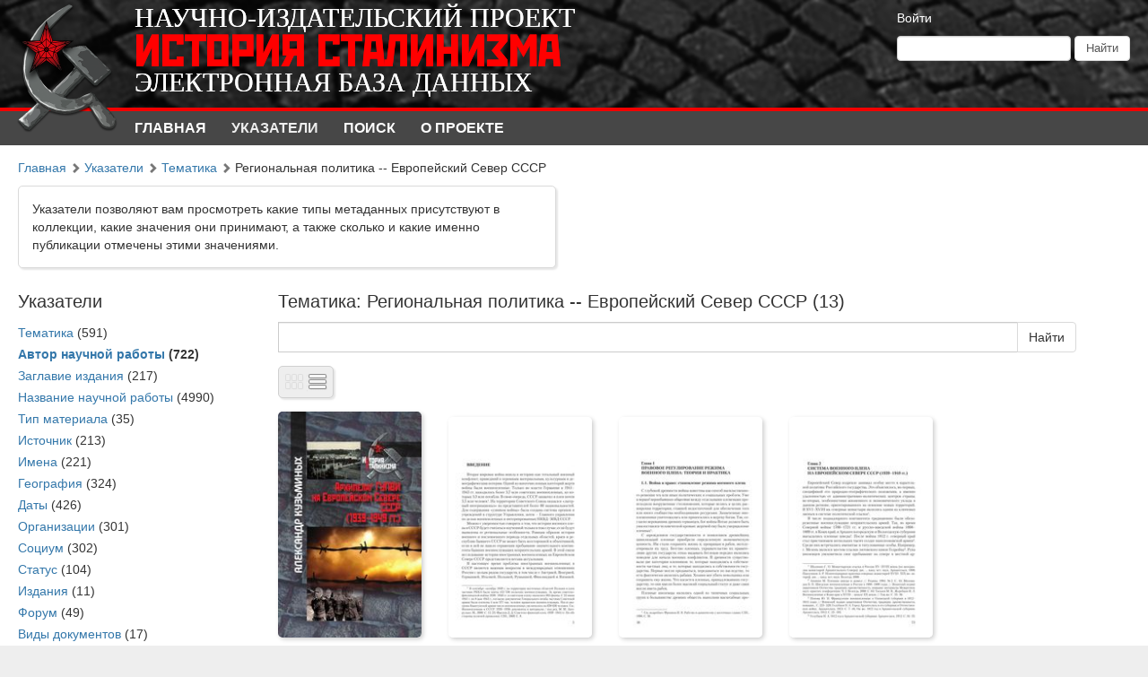

--- FILE ---
content_type: text/html; charset=utf-8
request_url: http://test8.dlibrary.org/ru/indexes/values/5207
body_size: 6926
content:
<!DOCTYPE html>
<html>
<head>
<title>Электронный научно-издательский проект «История сталинизма» |  Указатели | Тематика | Региональная политика -- Европейский Север СССР</title>
<meta content='НП ИнфоРост' lang='ru' name='author'>
<meta content='НП ИнфоРост' lang='ru' name='copyright'>
<meta content='' name='keywords'>
<meta content='' name='description'>
<meta content='' property='og:image'>
<meta name="csrf-param" content="authenticity_token" />
<meta name="csrf-token" content="0TkMWjoURYCddUhi/45SrSiQNER9WDqAvGZr+WSe37dfV9VkVlqN3xmibBn8ol8mFo7uEDXUU4y6VOFBEL6VwA==" />
<link rel="stylesheet" media="all" href="/assets/liquid_standard-946463660d3b6213254b9b552e78a6fe16881057f867ec23e17ea101398ecd3d.css" />
<style>
  h1.large, h1.medium, h1.small {
  font-size: 16px;
}

@font-face {
  font-family: bruskovaya;
  src: url(/ru/p_files/2) format('opentype');
}

@font-face {
  font-family: rodchenko;
  src: url(/ru/p_files/3) format('truetype');
}

.header > .wrapper {
  position: relative;
  height: 120px;
  margin: 0px;
  padding: 0px;
  background: url(/ru/p_files/1);
  background-size: 1870px auto;
  background-repeat: no-repeat;
}

.header .logo {
  position: absolute;
  top: 0px;
  left: 0px;
  width: 150px;
  height: 150px;
  margin: 0px;
  padding: 0px;
}

.header .logo img {
  width: 150px;
  height: 150px;
}

.header.admin-header .logo {
  margin: 0px;
}

.header .menu.style-3 {
  background: #474747;
  border-top: 4px solid #f30000;
  border-bottom: none;
  padding-left: 150px;
}

.header .menu.style-3 a {
  padding: 8px 24px 8px 0px;
  color: #fff;
  font-weight: bold;
  text-transform: uppercase;
}

.header .menu.style-3 a:hover,
.header .menu.style-3 a.active {
  color: #eee;
}

.header .logo-text {
  position: absolute;
  top: 0px;
  left: 150px;
  margin: 5px 0px;
}

.header .logo-text .lt1,
.header .logo-text .lt3 {
  font-family: bruskovaya;
  font-size: 30px;
  color: #fff;
  line-height: 30px;
}

.header .logo-text .lt2 {
  margin-bottom: -8px;
  font-family: rodchenko;
  font-size: 50px;
  color: #ff0000;
  line-height: 50px;
}

.header .sidebar {
  margin: 10px 20px 0px 20px;
  color: #fff;
}

.header .sidebar a {
  color: #fff;
}
</style>
<style>
  #body {
    background-image: url(/system/projects/1/backgrounds/original/backgrounds.jpg);
  }
</style>
<script src='/cke419/ckeditor.js'></script>
</head>
<body class='body' id='body'>
<div class='header'>
<div class='wrapper'>
<div class='site-head'>
<div class='name'>ИнфоРост</div>
<div class='desc'>информационные технологии для архивов и библиотек</div>
</div>
<div class='sidebar'>
<div class='auth guest'>
<a href="/ru/users/sign_in">Войти</a>
</div>
<form class="form-inline" action="/ru/nodes/search" accept-charset="UTF-8" method="get"><input type="text" name="query" id="query" class="form-control search-query" />
<input type="submit" name="commit" value="Найти" class="btn btn-default" data-disable-with="Найти" />
</form></div>
<div class='logo'>
<a href="http://test8.dlibrary.org/ru"><img alt="Электронный научно-издательский проект «История сталинизма»" src="/system/projects/1/logos/original/logos.png" /></a>
</div>
<div class='clear'></div>
</div>
<div class='menu style-3'>
<div class='wrapper'>
<a class=" link-main" href="/ru/nodes">Главная</a>
<a class="active link-indexes" href="/ru/indexes">Указатели</a>
<a href="/ru/docs/3-poisk">Поиск</a>
<a href="/ru/docs/1-o-proekte">О проекте</a>
</div>
</div>
</div>
<div class='wrapper'>
<div class='content'>
<div class='scroll-up'>
<span></span>
</div>

<div class='crumbs'><a href="/ru/nodes">Главная</a> <span class="arrow glyphicon glyphicon-chevron-right"></span> <a href="/ru/indexes">Указатели</a> <span class="arrow glyphicon glyphicon-chevron-right"></span> <a href="/ru/indexes/types/27">Тематика</a> <span class="arrow glyphicon glyphicon-chevron-right"></span> Региональная политика -- Европейский Север СССР
</div>

<div class='help'>Указатели позволяют вам просмотреть какие типы метаданных присутствуют в коллекции, какие значения они принимают, а также сколько и какие именно публикации отмечены этими значениями.</div>
<div class='indexes-nav'>
<h3>Указатели</h3>
<ul>
<li class='index_of_type_27 '>
<a rel="tooltip" title="Приводится основная тематика, относящаяся к изданию, научной работе или документу целиком. А также более детализированная тематика, которая очевидна из заголовка/подзаголовка отдельной научной работы и основанная на ее ключевых понятиях" data-placement="right" href="/ru/indexes/types/27">Тематика</a>
(591)
</li>
<li class='index_of_type_10 active'>
<a rel="tooltip" title="Авторы монографий, сборников и научных работ, как то отдельных глав, статей сборников, комментариев, списков и т.п. " data-placement="right" href="/ru/indexes/types/10">Автор научной работы</a>
(722)
</li>
<li class='index_of_type_11 '>
<a rel="tooltip" title="Отдельное заглавие издания без сведений об ответственности" data-placement="right" href="/ru/indexes/types/11">Заглавие издания</a>
(217)
</li>
<li class='index_of_type_30 '>
<a rel="tooltip" title="Полное название частей, глав, статей и других научных работ (указателей, списков, комментариев и т.д.)" data-placement="right" href="/ru/indexes/types/30">Название научной работы</a>
(4990)
</li>
<li class='index_of_type_40 '>
<a rel="tooltip" title="“Научная работа” для частей, глав и статей. &quot;Исторический документ&quot; для документов. Отдельные стандартные части справочного аппарата имеют собственные типы, как то “географический указатель”, “именной указатель”, “список” и т.д." data-placement="right" href="/ru/indexes/types/40">Тип материала</a>
(35)
</li>
<li class='index_of_type_41 '>
<a rel="tooltip" title="Краткое библиографическое описание сборника или монографии, частью которого является данная научная работа или документ" data-placement="right" href="/ru/indexes/types/41">Источник</a>
(213)
</li>
<li class='index_of_type_35 '>
<a rel="tooltip" title="Все явно упоминаемые имена в названиях научных работ и документов" data-placement="right" href="/ru/indexes/types/35">Имена</a>
(221)
</li>
<li class='index_of_type_33 '>
<a rel="tooltip" title="Все географические названия, встречающиеся в названиях научных работ и документов. Место публикации издания, содержащего научную работу или документ, не указывается" data-placement="right" href="/ru/indexes/types/33">География</a>
(324)
</li>
<li class='index_of_type_31 '>
<a rel="tooltip" title="Все даты, упоминаемые в названиях научных работ и документов, а также дата самого документа. Даты публикации изданий и документов не указываются" data-placement="right" href="/ru/indexes/types/31">Даты</a>
(426)
</li>
<li class='index_of_type_36 '>
<a rel="tooltip" title="Названия организаций или других объектов организационной деятельности, упоминаемых в названиях научных работ и документов" data-placement="right" href="/ru/indexes/types/36">Организации</a>
(301)
</li>
<li class='index_of_type_32 '>
<a rel="tooltip" title="Социум или группа людей, явно определяемая по названиям научных работ и документов" data-placement="right" href="/ru/indexes/types/32">Социум</a>
(302)
</li>
<li class='index_of_type_34 '>
<a rel="tooltip" title="Статус лиц, явно определяемый по названиям научных работ и документов (чаще всего обобщенное наименование звания или должности)" data-placement="right" href="/ru/indexes/types/34">Статус</a>
(104)
</li>
<li class='index_of_type_50 '>
<a rel="tooltip" title="Названия всех изданий, упоминаемых в названиях научных работ и документов и относящихся к их тематике. Как правило, это периодические издания (газеты и журналы)" data-placement="right" href="/ru/indexes/types/50">Издания</a>
(11)
</li>
<li class='index_of_type_37 '>
<a rel="tooltip" title="Названия мероприятий, конференций, съездов, судебных процессов и т.д. из названий научных работ или документов с датой и местом проведения, если они известны" data-placement="right" href="/ru/indexes/types/37">Форум</a>
(49)
</li>
<li class='index_of_type_51 '>
<a rel="tooltip" title="Виды документов, указанные в названиях научных работ, или виды документов, непосредственно относящиеся к тематике работы" data-placement="right" href="/ru/indexes/types/51">Виды документов</a>
(17)
</li>
<li class='index_of_type_29 '>
<a rel="tooltip" title="Название непериодической серии, выпускающейся издательством в едином оформлении, в которую входит издание (монография или сборник)" data-placement="right" href="/ru/indexes/types/29">Серия</a>
(3)
</li>
</ul>
</div>

<div class='indexes-view'>
<h3>Тематика: Региональная политика -- Европейский Север СССР (13)</h3>
<form action="/ru/nodes/search" accept-charset="UTF-8" method="get"><div class='input-group'>
<input type="hidden" name="md_value_id" id="md_value_id" value="5207" autocomplete="off" />
<input type="text" name="query" id="query" value="" class="form-control search-query" style="max-width: none" />
<div class='input-group-btn'>
<input type="submit" name="commit" value="Найти" class="btn btn-default" data-disable-with="Найти" />
</div>
</div>
</form><div class='nodes-view'>
<div class='view-switcher'>
<span class="grid"></span>
<a class="list" href="/ru/indexes/values/5207?view=list"></a>
</div>


<div class='clear'></div>

<div class='nodes-grid'>
<ul>
<li data-id="116" style=""><div class="cover"><a href="/ru/nodes/116-arhipelag-gupvi-na-evropeyskom-severe-sssr-1939-locale-nil-1949-gg"><img alt="Архипелаг ГУПВИ на Европейском Севере СССР (1939–1949 гг.)" src="/system/pages/000/270/25/images/x_small/f3211018e30e3e8196bba940dda687004d985df1.jpg?1540221096" /></a></div><div class="name"><a href="/ru/nodes/116-arhipelag-gupvi-na-evropeyskom-severe-sssr-1939-locale-nil-1949-gg">Архипелаг ГУПВИ на Европейском Севере СССР (1939–1949 гг.)</a></div></li>
<li data-id="2105" style=""><div class="cover"><a href="/ru/nodes/2105-vvedenie"><img alt="Введение" src="/system/pages/001/339/07/images/x_small/5361081dfcb736b54f52656fdb042bbe5f41a7e2.jpg?1544969226" /></a></div><div class="name"><a href="/ru/nodes/2105-vvedenie">Введение</a></div></li>
<li data-id="2106" style=""><div class="cover"><a href="/ru/nodes/2106-glava-1-pravovoe-regulirovanie-rezhima-voennogo-plena-teoriya-i-praktika"><img alt="Глава 1. Правовое регулирование режима военного плена: теория и практика" src="/system/pages/001/339/38/images/x_small/14946e597fcfa2dc433c866334160358c5df8e45.jpg?1544969368" /></a></div><div class="name"><a href="/ru/nodes/2106-glava-1-pravovoe-regulirovanie-rezhima-voennogo-plena-teoriya-i-praktika">Глава 1. Правовое регулирование режима военного плена: теория и практика</a></div></li>
<li data-id="2107" style=""><div class="cover"><a href="/ru/nodes/2107-glava-2-sistema-voennogo-plena-na-evropeyskom-severe-sssr-1939-1949-gg"><img alt="Глава 2. Система военного плена на Европейском Севере СССР (1939-1949 гг.)" src="/system/pages/001/339/75/images/x_small/b9a1541a8cd0f1a48ed902dc0b9d7c6d81e7afa3.jpg?1544969505" /></a></div><div class="name"><a href="/ru/nodes/2107-glava-2-sistema-voennogo-plena-na-evropeyskom-severe-sssr-1939-1949-gg">Глава 2. Система военного плена на Европейском Севере СССР (1939-1949 гг.)</a></div></li>
<li data-id="2108" style=""><div class="cover"><a href="/ru/nodes/2108-glava-3-zhizneobespechenie-i-trudovoe-ispolzovanie-voennoplennyh-na-evropeyskom-severe-sssr"><img alt="Глава 3. Жизнеобеспечение и трудовое использование военнопленных на Европейском Севере СССР" src="/system/pages/001/340/29/images/x_small/fc72b2af99d56b3e33246f8872a4119396a2ea1b.jpg?1544969677" /></a></div><div class="name"><a href="/ru/nodes/2108-glava-3-zhizneobespechenie-i-trudovoe-ispolzovanie-voennoplennyh-na-evropeyskom-severe-sssr">Глава 3. Жизнеобеспечение и трудовое использование военнопленных на Европейском Севере СССР</a></div></li>
<li data-id="2109" style=""><div class="cover"><a href="/ru/nodes/2109-glava-4-osobennosti-suschestvovaniya-lagernogo-sotsiuma"><img alt="Глава 4. Особенности существования лагерного социума " src="/system/pages/001/341/72/images/x_small/9a6338d50b4f2a46bddcaac558d3b7e68fd6f50a.jpg?1544970019" /></a></div><div class="name"><a href="/ru/nodes/2109-glava-4-osobennosti-suschestvovaniya-lagernogo-sotsiuma">Глава 4. Особенности существования лагерного социума </a></div></li>
<li data-id="2110" style=""><div class="cover"><a href="/ru/nodes/2110-glava-5-zahoroneniya-inostrannyh-voennoplennyh-na-evropeyskom-severe-rossii"><img alt="Глава 5. Захоронения иностранных военнопленных на Европейском Севере России" src="/system/pages/001/343/25/images/x_small/f31f9190b9cb458f1bef248e0270d52dd1f00c14.jpg?1544970381" /></a></div><div class="name"><a href="/ru/nodes/2110-glava-5-zahoroneniya-inostrannyh-voennoplennyh-na-evropeyskom-severe-rossii">Глава 5. Захоронения иностранных военнопленных на Европейском Севере России</a></div></li>
<li data-id="2111" style=""><div class="cover"><a href="/ru/nodes/2111-zaklyuchenie"><img alt="Заключение" src="/system/pages/001/343/39/images/x_small/863f450cd244ddba4edeae327e100b6ee4cb0b01.jpg?1544970412" /></a></div><div class="name"><a href="/ru/nodes/2111-zaklyuchenie">Заключение</a></div></li>
<li data-id="2115" style=""><div class="cover"><a href="/ru/nodes/2115-illyustratsii"><img alt="Иллюстрации" src="/system/pages/001/344/94/images/x_small/0b680b6eeb4627271f7b4ee22b63b289a640c265.jpg?1544970766" /></a></div><div class="name"><a href="/ru/nodes/2115-illyustratsii">Иллюстрации</a></div></li>
<li data-id="2112" style=""><div class="cover"><a href="/ru/nodes/2112-prilozheniya"><img alt="Приложения" src="/system/pages/001/343/45/images/x_small/f8a68b7b06b179197a4c23c4952390b725774b10.jpg?1544970426" /></a></div><div class="name"><a href="/ru/nodes/2112-prilozheniya">Приложения</a></div></li>
<li data-id="2113" style=""><div class="cover"><a href="/ru/nodes/2113-spisok-sokrascheniy"><img alt="Список сокращений" src="/system/pages/001/344/86/images/x_small/bf8446a04283a62c211b4d9262a0c68f19490d66.jpg?1544970746" /></a></div><div class="name"><a href="/ru/nodes/2113-spisok-sokrascheniy">Список сокращений</a></div></li>
<li data-id="1790" style=""><div class="cover"><a href="/ru/nodes/1790-suprun-m-n-osobennosti-razvitiya-stalinskoy-modeli-v-poslevoennyy-period-na-materialah-evropeyskogo-severa"><img alt="Супрун М. Н. Особенности развития сталинской модели в послевоенный период (на материалах Европейского Севера)" src="/system/pages/001/265/18/images/x_small/3bd92d80081b9beb21a3d749742c180a16ec1be6.jpg?1544798539" /></a></div><div class="name"><a href="/ru/nodes/1790-suprun-m-n-osobennosti-razvitiya-stalinskoy-modeli-v-poslevoennyy-period-na-materialah-evropeyskogo-severa">Супрун М. Н. Особенности развития сталинской модели в послевоенный период (на материалах Европейского Севера)</a></div></li>
<li data-id="6852" style=""><div class="cover"><a href="/ru/nodes/6852-troshina-t-i-sovetskiy-opyt-vklyucheniya-korennyh-malochislennyh-narodov-v-obschegosudarstvennoe-prostranstvo-dostizheniya-i-proschety-na-primere-evropeyskih-nentsev"><img alt="Трошина Т.И. Советский опыт включения коренных малочисленных народов в общегосударственное пространство: достижения и просчеты (на примере европейских ненцев)" src="/system/pages/002/612/28/images/x_small/2fc1a5e71064a8c36ae50b6e06172f16b162a200.jpg?1546020918" /></a></div><div class="name"><a href="/ru/nodes/6852-troshina-t-i-sovetskiy-opyt-vklyucheniya-korennyh-malochislennyh-narodov-v-obschegosudarstvennoe-prostranstvo-dostizheniya-i-proschety-na-primere-evropeyskih-nentsev">Трошина Т.И. Советский опыт включения коренных малочисленных народов в общегосударственное пространство: достижения и просчеты (на примере европейских ненцев)</a></div></li>
</ul>
<div class='clear'></div>
</div>

</div>

</div>
<div class='clear'></div>

</div>
<div class='footer'>
<div class='wrapper'>
<div class='banner'>
<a target="_blank" href="http://inforost.org"><img alt="Работает на платформе ИнфоРост" src="/assets/banner-0e28639e8393cdd7351c736a7e3633e0bc076abdab05895744b869e817f59433.png" /></a>
</div>
<a class='version' href='/ru/documentation#changelog'>
version&nbsp; 9.0.9
<br>
revision 2025-03-31
</a>
<div class='statistic'>
Просмотров этой страницы
<b>59</b>
<br>
Просмотров всех страниц
<b>923461</b>

</div>
<div class='docs'>
<a href="/ru/nodes">Главная</a>
<br>
<a href="/ru/indexes">Указатели</a>
<br>
<a href="/ru/docs/3-poisk">Поиск</a>
<br>
<a href="/ru/docs/1-o-proekte">О проекте</a>
<br>
</div>
<div class='clear'></div>
</div>
</div>
</div>
<div class='modal fade'>
<div class='modal-dialog'>
<div class='modal-content'>
<div class='modal-header'>
<button class='close' data-dismiss='modal'>
<span>&times;</span>
</button>
<h4 class='modal-title'></h4>
</div>
<div class='modal-body'></div>
<div class='modal-footer'>
<button class='btn btn-default' data-dismiss='modal'>OK</button>
</div>
</div>
</div>
</div>
<script src="/assets/application-c3d80098ae6c065394b8e51a1f8cd0d4dcf814e3c794d0c69a589e238fa3eeb2.js"></script>
<script>
  $.ajax({url: '/ru/view/MdValue/5207', type: 'patch'})
</script>

<script>
  $(document).ready(function() {
  $('.logo a').attr('href', 'http://stalin.rosspen.su');
});

$('.header .wrapper').append('<div class="logo-text"><div class="lt1">НАУЧНО-ИЗДАТЕЛЬСКИЙ ПРОЕКТ</div><div  class="lt2">ИСТОРИЯ СТАЛИНИЗМА</div><div class="lt3">ЭЛЕКТРОННАЯ БАЗА ДАННЫХ</div></div>')
</script>
</body>
</html>
